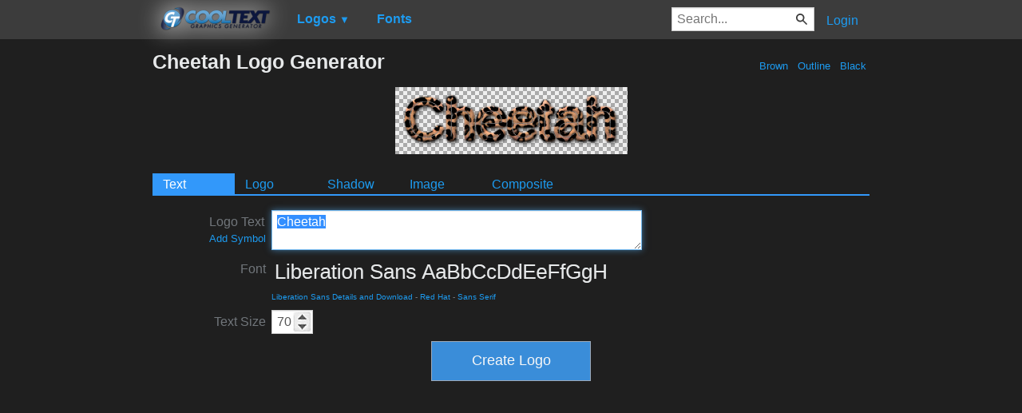

--- FILE ---
content_type: text/html; charset=utf-8
request_url: https://www.google.com/recaptcha/api2/aframe
body_size: 266
content:
<!DOCTYPE HTML><html><head><meta http-equiv="content-type" content="text/html; charset=UTF-8"></head><body><script nonce="bD4MytD9UkdtsSwNbO0AnA">/** Anti-fraud and anti-abuse applications only. See google.com/recaptcha */ try{var clients={'sodar':'https://pagead2.googlesyndication.com/pagead/sodar?'};window.addEventListener("message",function(a){try{if(a.source===window.parent){var b=JSON.parse(a.data);var c=clients[b['id']];if(c){var d=document.createElement('img');d.src=c+b['params']+'&rc='+(localStorage.getItem("rc::a")?sessionStorage.getItem("rc::b"):"");window.document.body.appendChild(d);sessionStorage.setItem("rc::e",parseInt(sessionStorage.getItem("rc::e")||0)+1);localStorage.setItem("rc::h",'1769456650415');}}}catch(b){}});window.parent.postMessage("_grecaptcha_ready", "*");}catch(b){}</script></body></html>